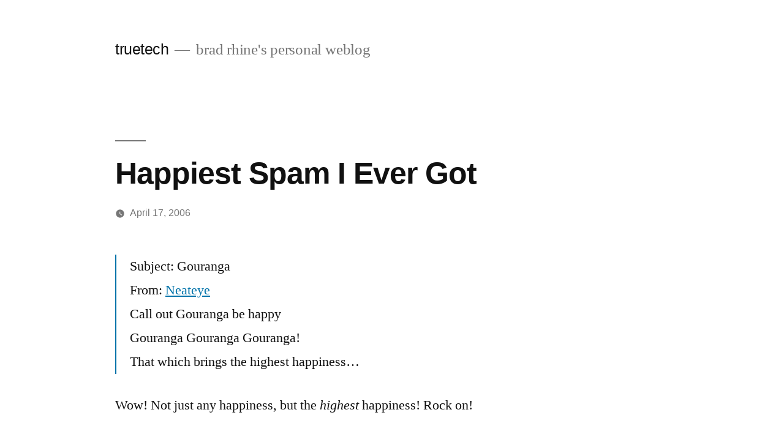

--- FILE ---
content_type: text/html; charset=UTF-8
request_url: http://truetech.org/2006/04/happiest-spam-i-ever-got/
body_size: 9120
content:
<!doctype html>
<html lang="en-US">
<head>
	<meta charset="UTF-8" />
	<meta name="viewport" content="width=device-width, initial-scale=1" />
	<link rel="profile" href="https://gmpg.org/xfn/11" />
	<title>Happiest Spam I Ever Got &#8211; truetech</title>
<meta name='robots' content='max-image-preview:large' />
<link rel='dns-prefetch' href='//secure.gravatar.com' />
<link rel='dns-prefetch' href='//s.w.org' />
<link rel='dns-prefetch' href='//v0.wordpress.com' />
<link rel="alternate" type="application/rss+xml" title="truetech &raquo; Feed" href="http://truetech.org/feed/" />
<link rel="alternate" type="application/rss+xml" title="truetech &raquo; Comments Feed" href="http://truetech.org/comments/feed/" />
<link rel="alternate" type="application/rss+xml" title="truetech &raquo; Happiest Spam I Ever Got Comments Feed" href="http://truetech.org/2006/04/happiest-spam-i-ever-got/feed/" />
		<script>
			window._wpemojiSettings = {"baseUrl":"https:\/\/s.w.org\/images\/core\/emoji\/13.0.1\/72x72\/","ext":".png","svgUrl":"https:\/\/s.w.org\/images\/core\/emoji\/13.0.1\/svg\/","svgExt":".svg","source":{"concatemoji":"http:\/\/truetech.org\/wp-includes\/js\/wp-emoji-release.min.js?ver=5.7.14"}};
			!function(e,a,t){var n,r,o,i=a.createElement("canvas"),p=i.getContext&&i.getContext("2d");function s(e,t){var a=String.fromCharCode;p.clearRect(0,0,i.width,i.height),p.fillText(a.apply(this,e),0,0);e=i.toDataURL();return p.clearRect(0,0,i.width,i.height),p.fillText(a.apply(this,t),0,0),e===i.toDataURL()}function c(e){var t=a.createElement("script");t.src=e,t.defer=t.type="text/javascript",a.getElementsByTagName("head")[0].appendChild(t)}for(o=Array("flag","emoji"),t.supports={everything:!0,everythingExceptFlag:!0},r=0;r<o.length;r++)t.supports[o[r]]=function(e){if(!p||!p.fillText)return!1;switch(p.textBaseline="top",p.font="600 32px Arial",e){case"flag":return s([127987,65039,8205,9895,65039],[127987,65039,8203,9895,65039])?!1:!s([55356,56826,55356,56819],[55356,56826,8203,55356,56819])&&!s([55356,57332,56128,56423,56128,56418,56128,56421,56128,56430,56128,56423,56128,56447],[55356,57332,8203,56128,56423,8203,56128,56418,8203,56128,56421,8203,56128,56430,8203,56128,56423,8203,56128,56447]);case"emoji":return!s([55357,56424,8205,55356,57212],[55357,56424,8203,55356,57212])}return!1}(o[r]),t.supports.everything=t.supports.everything&&t.supports[o[r]],"flag"!==o[r]&&(t.supports.everythingExceptFlag=t.supports.everythingExceptFlag&&t.supports[o[r]]);t.supports.everythingExceptFlag=t.supports.everythingExceptFlag&&!t.supports.flag,t.DOMReady=!1,t.readyCallback=function(){t.DOMReady=!0},t.supports.everything||(n=function(){t.readyCallback()},a.addEventListener?(a.addEventListener("DOMContentLoaded",n,!1),e.addEventListener("load",n,!1)):(e.attachEvent("onload",n),a.attachEvent("onreadystatechange",function(){"complete"===a.readyState&&t.readyCallback()})),(n=t.source||{}).concatemoji?c(n.concatemoji):n.wpemoji&&n.twemoji&&(c(n.twemoji),c(n.wpemoji)))}(window,document,window._wpemojiSettings);
		</script>
		<style>
img.wp-smiley,
img.emoji {
	display: inline !important;
	border: none !important;
	box-shadow: none !important;
	height: 1em !important;
	width: 1em !important;
	margin: 0 .07em !important;
	vertical-align: -0.1em !important;
	background: none !important;
	padding: 0 !important;
}
</style>
	<link rel='stylesheet' id='twentynineteen-jetpack-css'  href='http://truetech.org/wp-content/plugins/jetpack/modules/theme-tools/compat/twentynineteen.css?ver=9.9.3' media='all' />
<link rel='stylesheet' id='wp-block-library-css'  href='http://truetech.org/wp-includes/css/dist/block-library/style.min.css?ver=5.7.14' media='all' />
<style id='wp-block-library-inline-css'>
.has-text-align-justify{text-align:justify;}
</style>
<link rel='stylesheet' id='wp-block-library-theme-css'  href='http://truetech.org/wp-includes/css/dist/block-library/theme.min.css?ver=5.7.14' media='all' />
<link rel='stylesheet' id='mediaelement-css'  href='http://truetech.org/wp-includes/js/mediaelement/mediaelementplayer-legacy.min.css?ver=4.2.16' media='all' />
<link rel='stylesheet' id='wp-mediaelement-css'  href='http://truetech.org/wp-includes/js/mediaelement/wp-mediaelement.min.css?ver=5.7.14' media='all' />
<link rel='stylesheet' id='twentynineteen-style-css'  href='http://truetech.org/wp-content/themes/twentynineteen/style.css?ver=2.0' media='all' />
<style id='twentynineteen-style-inline-css'>
.cat-links, .tags-links, .byline, .comments-link { clip: rect(1px, 1px, 1px, 1px); height: 1px; position: absolute; overflow: hidden; width: 1px; }
</style>
<link rel='stylesheet' id='twentynineteen-print-style-css'  href='http://truetech.org/wp-content/themes/twentynineteen/print.css?ver=2.0' media='print' />
<link rel='stylesheet' id='social-logos-css'  href='http://truetech.org/wp-content/plugins/jetpack/_inc/social-logos/social-logos.min.css?ver=9.9.3' media='all' />
<link rel='stylesheet' id='jetpack_css-css'  href='http://truetech.org/wp-content/plugins/jetpack/css/jetpack.css?ver=9.9.3' media='all' />
<link rel="https://api.w.org/" href="http://truetech.org/wp-json/" /><link rel="alternate" type="application/json" href="http://truetech.org/wp-json/wp/v2/posts/1616" /><link rel="EditURI" type="application/rsd+xml" title="RSD" href="http://truetech.org/xmlrpc.php?rsd" />
<link rel="wlwmanifest" type="application/wlwmanifest+xml" href="http://truetech.org/wp-includes/wlwmanifest.xml" /> 
<meta name="generator" content="WordPress 5.7.14" />
<link rel="canonical" href="http://truetech.org/2006/04/happiest-spam-i-ever-got/" />
<link rel='shortlink' href='https://wp.me/pwbyf-q4' />
<link rel="alternate" type="application/json+oembed" href="http://truetech.org/wp-json/oembed/1.0/embed?url=http%3A%2F%2Ftruetech.org%2F2006%2F04%2Fhappiest-spam-i-ever-got%2F" />
<link rel="alternate" type="text/xml+oembed" href="http://truetech.org/wp-json/oembed/1.0/embed?url=http%3A%2F%2Ftruetech.org%2F2006%2F04%2Fhappiest-spam-i-ever-got%2F&#038;format=xml" />
<link rel="pingback" href="http://truetech.org/xmlrpc.php">
<!-- Jetpack Open Graph Tags -->
<meta property="og:type" content="article" />
<meta property="og:title" content="Happiest Spam I Ever Got" />
<meta property="og:url" content="http://truetech.org/2006/04/happiest-spam-i-ever-got/" />
<meta property="og:description" content="Subject: Gouranga From: Neateye Call out Gouranga be happy Gouranga Gouranga Gouranga! That which brings the highest happiness&#8230;Wow! Not just any happiness, but the highest happiness! Rock on!…" />
<meta property="article:published_time" content="2006-04-18T00:00:00+00:00" />
<meta property="article:modified_time" content="2006-04-18T00:00:00+00:00" />
<meta property="og:site_name" content="truetech" />
<meta property="og:image" content="https://s0.wp.com/i/blank.jpg" />
<meta property="og:locale" content="en_US" />
<meta name="twitter:text:title" content="Happiest Spam I Ever Got" />
<meta name="twitter:card" content="summary" />

<!-- End Jetpack Open Graph Tags -->
</head>

<body class="post-template-default single single-post postid-1616 single-format-standard wp-embed-responsive singular image-filters-enabled categories-hidden tags-hidden author-hidden comment-hidden">
<div id="page" class="site">
	<a class="skip-link screen-reader-text" href="#content">Skip to content</a>

		<header id="masthead" class="site-header">

			<div class="site-branding-container">
				<div class="site-branding">

								<p class="site-title"><a href="http://truetech.org/" rel="home">truetech</a></p>
			
				<p class="site-description">
				brad rhine&#039;s personal weblog			</p>
			</div><!-- .site-branding -->
			</div><!-- .site-branding-container -->

					</header><!-- #masthead -->

	<div id="content" class="site-content">

	<div id="primary" class="content-area">
		<main id="main" class="site-main">

			
<article id="post-1616" class="post-1616 post type-post status-publish format-standard hentry category-uncategorized entry">
		<header class="entry-header">
		
<h1 class="entry-title">Happiest Spam I Ever Got</h1>
<div class="entry-meta">
	<span class="byline"><svg class="svg-icon" width="16" height="16" aria-hidden="true" role="img" focusable="false" viewBox="0 0 24 24" version="1.1" xmlns="http://www.w3.org/2000/svg" xmlns:xlink="http://www.w3.org/1999/xlink"><path d="M12 12c2.21 0 4-1.79 4-4s-1.79-4-4-4-4 1.79-4 4 1.79 4 4 4zm0 2c-2.67 0-8 1.34-8 4v2h16v-2c0-2.66-5.33-4-8-4z"></path><path d="M0 0h24v24H0z" fill="none"></path></svg><span class="screen-reader-text">Posted by</span><span class="author vcard"><a class="url fn n" href="http://truetech.org/author/brad/">brad</a></span></span>	<span class="posted-on"><svg class="svg-icon" width="16" height="16" aria-hidden="true" role="img" focusable="false" xmlns="http://www.w3.org/2000/svg" viewBox="0 0 24 24"><defs><path id="a" d="M0 0h24v24H0V0z"></path></defs><clipPath id="b"><use xlink:href="#a" overflow="visible"></use></clipPath><path clip-path="url(#b)" d="M12 2C6.5 2 2 6.5 2 12s4.5 10 10 10 10-4.5 10-10S17.5 2 12 2zm4.2 14.2L11 13V7h1.5v5.2l4.5 2.7-.8 1.3z"></path></svg><a href="http://truetech.org/2006/04/happiest-spam-i-ever-got/" rel="bookmark"><time class="entry-date published updated" datetime="2006-04-17T17:00:00-05:00">April 17, 2006</time></a></span>	<span class="comment-count">
				<span class="comments-link"><svg class="svg-icon" width="16" height="16" aria-hidden="true" role="img" focusable="false" viewBox="0 0 24 24" version="1.1" xmlns="http://www.w3.org/2000/svg" xmlns:xlink="http://www.w3.org/1999/xlink"><path d="M21.99 4c0-1.1-.89-2-1.99-2H4c-1.1 0-2 .9-2 2v12c0 1.1.9 2 2 2h14l4 4-.01-18z"></path><path d="M0 0h24v24H0z" fill="none"></path></svg><a href="http://truetech.org/2006/04/happiest-spam-i-ever-got/#respond">Leave a comment<span class="screen-reader-text"> on Happiest Spam I Ever Got</span></a></span>	</span>
	</div><!-- .entry-meta -->
	</header>
	
	<div class="entry-content">
		<blockquote><p>Subject: Gouranga<br />
From: <a href="mailto:nitaigouranga@aol.com">Neateye <nitaigouranga@aol.com></a><br />
Call out Gouranga be happy<br />
Gouranga Gouranga Gouranga!<br />
That which brings the highest happiness&#8230;</p></blockquote>
<p>Wow! Not just any happiness, but the <i>highest</i> happiness! Rock on!</p>
<p>Initially, I figured Gouranga was a made-up word. I suppose this shows a certain level of cultural ignorance on my part, but I get a lot of weird spam that borders on <a href="http://www.katcaverly.com/mona/pages/bongobango.html" target="_blank">beatnik poetry</a> written in <a href="http://www.esperanto.ca/kurso/home.htm" target="_blank">Esperanto</a>. If you want to know what it means, WikiPedia can <a href="http://en.wikipedia.org/wiki/Gouranga" target="_blank">hook you up</a>: <i>Gouranga, or Gauranga, is said to originate in the Hare Krishna religious movement, whose founding father, Shri Krishna Caitanya Mahaprabhu, was also called Gaura, or Gauranga. In popular culture it is accepted generally as a word meaning simply &#8216;be happy&#8217;, although the literal Sanskrit translation is &#8216;light/golden-limbed&#8217;.</i> Ummmm&#8230; okay.</p>
<p>This was weird enough for me to do a little bit of <a href="http://google.com" target="_blank">Googling</a>. Turns out, I&#8217;m not that special: other people have <a href="http://www.joewein.de/sw/spam-neateye-gouranga.htm" target="_blank">gotten this same message</a>. I guess that shouldn&#8217;t bother me. I mean, really, once I have the highest happiness, I&#8217;m sure I&#8217;ll want to share it with everyone possible.</p>
<p>I guess.</p>
<div class="sharedaddy sd-sharing-enabled"><div class="robots-nocontent sd-block sd-social sd-social-icon-text sd-sharing"><h3 class="sd-title">Share this:</h3><div class="sd-content"><ul><li class="share-print"><a rel="nofollow noopener noreferrer" data-shared="" class="share-print sd-button share-icon" href="http://truetech.org/2006/04/happiest-spam-i-ever-got/#print" target="_blank" title="Click to print"><span>Print</span></a></li><li class="share-email"><a rel="nofollow noopener noreferrer" data-shared="" class="share-email sd-button share-icon" href="http://truetech.org/2006/04/happiest-spam-i-ever-got/?share=email" target="_blank" title="Click to email this to a friend"><span>Email</span></a></li><li class="share-facebook"><a rel="nofollow noopener noreferrer" data-shared="sharing-facebook-1616" class="share-facebook sd-button share-icon" href="http://truetech.org/2006/04/happiest-spam-i-ever-got/?share=facebook" target="_blank" title="Click to share on Facebook"><span>Facebook</span></a></li><li class="share-twitter"><a rel="nofollow noopener noreferrer" data-shared="sharing-twitter-1616" class="share-twitter sd-button share-icon" href="http://truetech.org/2006/04/happiest-spam-i-ever-got/?share=twitter" target="_blank" title="Click to share on Twitter"><span>Twitter</span></a></li><li class="share-end"></li></ul></div></div></div>	</div><!-- .entry-content -->

	<footer class="entry-footer">
		<span class="byline"><svg class="svg-icon" width="16" height="16" aria-hidden="true" role="img" focusable="false" viewBox="0 0 24 24" version="1.1" xmlns="http://www.w3.org/2000/svg" xmlns:xlink="http://www.w3.org/1999/xlink"><path d="M12 12c2.21 0 4-1.79 4-4s-1.79-4-4-4-4 1.79-4 4 1.79 4 4 4zm0 2c-2.67 0-8 1.34-8 4v2h16v-2c0-2.66-5.33-4-8-4z"></path><path d="M0 0h24v24H0z" fill="none"></path></svg><span class="screen-reader-text">Posted by</span><span class="author vcard"><a class="url fn n" href="http://truetech.org/author/brad/">brad</a></span></span><span class="posted-on"><svg class="svg-icon" width="16" height="16" aria-hidden="true" role="img" focusable="false" xmlns="http://www.w3.org/2000/svg" viewBox="0 0 24 24"><defs><path id="a" d="M0 0h24v24H0V0z"></path></defs><clipPath id="b"><use xlink:href="#a" overflow="visible"></use></clipPath><path clip-path="url(#b)" d="M12 2C6.5 2 2 6.5 2 12s4.5 10 10 10 10-4.5 10-10S17.5 2 12 2zm4.2 14.2L11 13V7h1.5v5.2l4.5 2.7-.8 1.3z"></path></svg><a href="http://truetech.org/2006/04/happiest-spam-i-ever-got/" rel="bookmark"><time class="entry-date published updated" datetime="2006-04-17T17:00:00-05:00">April 17, 2006</time></a></span><span class="cat-links"><svg class="svg-icon" width="16" height="16" aria-hidden="true" role="img" focusable="false" xmlns="http://www.w3.org/2000/svg" viewBox="0 0 24 24"><path d="M10 4H4c-1.1 0-1.99.9-1.99 2L2 18c0 1.1.9 2 2 2h16c1.1 0 2-.9 2-2V8c0-1.1-.9-2-2-2h-8l-2-2z"></path><path d="M0 0h24v24H0z" fill="none"></path></svg><span class="screen-reader-text">Posted in</span><a href="http://truetech.org/category/uncategorized/" rel="category tag">uncategorized</a></span>	</footer><!-- .entry-footer -->

				
</article><!-- #post-1616 -->

	<nav class="navigation post-navigation" role="navigation" aria-label="Posts">
		<h2 class="screen-reader-text">Post navigation</h2>
		<div class="nav-links"><div class="nav-previous"><a href="http://truetech.org/2006/04/doctor-lando/" rel="prev"><span class="meta-nav" aria-hidden="true">Previous Post</span> <span class="screen-reader-text">Previous post:</span> <br/><span class="post-title">Doctor Lando</span></a></div><div class="nav-next"><a href="http://truetech.org/2006/04/either-you-get-it/" rel="next"><span class="meta-nav" aria-hidden="true">Next Post</span> <span class="screen-reader-text">Next post:</span> <br/><span class="post-title">Either You Get It&#8230;</span></a></div></div>
	</nav>
<div id="comments" class="comments-area">
	<div class="comments-title-wrap no-responses">
		<h2 class="comments-title">
		Leave a comment		</h2><!-- .comments-title -->
			</div><!-- .comments-title-flex -->
		<div id="respond" class="comment-respond">
		<h3 id="reply-title" class="comment-reply-title"> <small><a rel="nofollow" id="cancel-comment-reply-link" href="/2006/04/happiest-spam-i-ever-got/#respond" style="display:none;">Cancel reply</a></small></h3><form action="http://truetech.org/wp-comments-post.php" method="post" id="commentform" class="comment-form" novalidate><p class="comment-notes"><span id="email-notes">Your email address will not be published.</span> Required fields are marked <span class="required">*</span></p><p class="comment-form-comment"><label for="comment">Comment</label> <textarea id="comment" name="comment" cols="45" rows="5" maxlength="65525" required="required"></textarea></p><p class="comment-form-author"><label for="author">Name <span class="required">*</span></label> <input id="author" name="author" type="text" value="" size="30" maxlength="245" required='required' /></p>
<p class="comment-form-email"><label for="email">Email <span class="required">*</span></label> <input id="email" name="email" type="email" value="" size="30" maxlength="100" aria-describedby="email-notes" required='required' /></p>
<p class="comment-form-url"><label for="url">Website</label> <input id="url" name="url" type="url" value="" size="30" maxlength="200" /></p>
<p class="comment-subscription-form"><input type="checkbox" name="subscribe_comments" id="subscribe_comments" value="subscribe" style="width: auto; -moz-appearance: checkbox; -webkit-appearance: checkbox;" /> <label class="subscribe-label" id="subscribe-label" for="subscribe_comments">Notify me of follow-up comments by email.</label></p><p class="comment-subscription-form"><input type="checkbox" name="subscribe_blog" id="subscribe_blog" value="subscribe" style="width: auto; -moz-appearance: checkbox; -webkit-appearance: checkbox;" /> <label class="subscribe-label" id="subscribe-blog-label" for="subscribe_blog">Notify me of new posts by email.</label></p><p class="form-submit"><input name="submit" type="submit" id="submit" class="submit" value="Post Comment" /> <input type='hidden' name='comment_post_ID' value='1616' id='comment_post_ID' />
<input type='hidden' name='comment_parent' id='comment_parent' value='0' />
</p><p style="display: none;"><input type="hidden" id="akismet_comment_nonce" name="akismet_comment_nonce" value="345eeda8ad" /></p><input type="hidden" id="ak_js" name="ak_js" value="217"/><textarea name="ak_hp_textarea" cols="45" rows="8" maxlength="100" style="display: none !important;"></textarea></form>	</div><!-- #respond -->
	</div><!-- #comments -->

		</main><!-- #main -->
	</div><!-- #primary -->


	</div><!-- #content -->

	<footer id="colophon" class="site-footer">
		
	<aside class="widget-area" role="complementary" aria-label="Footer">
							<div class="widget-column footer-widget-1">
					<section id="search-3" class="widget widget_search"><h2 class="widget-title">Search</h2><form role="search" method="get" class="search-form" action="http://truetech.org/">
				<label>
					<span class="screen-reader-text">Search for:</span>
					<input type="search" class="search-field" placeholder="Search &hellip;" value="" name="s" />
				</label>
				<input type="submit" class="search-submit" value="Search" />
			</form></section><section id="archives-3" class="widget widget_archive"><h2 class="widget-title">archives</h2>		<label class="screen-reader-text" for="archives-dropdown-3">archives</label>
		<select id="archives-dropdown-3" name="archive-dropdown">
			
			<option value="">Select Month</option>
				<option value='http://truetech.org/2024/11/'> November 2024 &nbsp;(2)</option>
	<option value='http://truetech.org/2024/10/'> October 2024 &nbsp;(3)</option>
	<option value='http://truetech.org/2024/09/'> September 2024 &nbsp;(3)</option>
	<option value='http://truetech.org/2024/08/'> August 2024 &nbsp;(2)</option>
	<option value='http://truetech.org/2024/07/'> July 2024 &nbsp;(1)</option>
	<option value='http://truetech.org/2024/06/'> June 2024 &nbsp;(5)</option>
	<option value='http://truetech.org/2024/05/'> May 2024 &nbsp;(3)</option>
	<option value='http://truetech.org/2024/04/'> April 2024 &nbsp;(3)</option>
	<option value='http://truetech.org/2024/03/'> March 2024 &nbsp;(1)</option>
	<option value='http://truetech.org/2024/02/'> February 2024 &nbsp;(1)</option>
	<option value='http://truetech.org/2024/01/'> January 2024 &nbsp;(3)</option>
	<option value='http://truetech.org/2023/12/'> December 2023 &nbsp;(1)</option>
	<option value='http://truetech.org/2023/11/'> November 2023 &nbsp;(1)</option>
	<option value='http://truetech.org/2023/10/'> October 2023 &nbsp;(1)</option>
	<option value='http://truetech.org/2023/08/'> August 2023 &nbsp;(4)</option>
	<option value='http://truetech.org/2023/07/'> July 2023 &nbsp;(2)</option>
	<option value='http://truetech.org/2023/06/'> June 2023 &nbsp;(5)</option>
	<option value='http://truetech.org/2023/05/'> May 2023 &nbsp;(3)</option>
	<option value='http://truetech.org/2023/04/'> April 2023 &nbsp;(3)</option>
	<option value='http://truetech.org/2023/03/'> March 2023 &nbsp;(1)</option>
	<option value='http://truetech.org/2023/02/'> February 2023 &nbsp;(3)</option>
	<option value='http://truetech.org/2023/01/'> January 2023 &nbsp;(1)</option>
	<option value='http://truetech.org/2022/12/'> December 2022 &nbsp;(8)</option>
	<option value='http://truetech.org/2022/09/'> September 2022 &nbsp;(2)</option>
	<option value='http://truetech.org/2022/08/'> August 2022 &nbsp;(1)</option>
	<option value='http://truetech.org/2022/05/'> May 2022 &nbsp;(1)</option>
	<option value='http://truetech.org/2022/04/'> April 2022 &nbsp;(1)</option>
	<option value='http://truetech.org/2021/12/'> December 2021 &nbsp;(1)</option>
	<option value='http://truetech.org/2021/10/'> October 2021 &nbsp;(2)</option>
	<option value='http://truetech.org/2021/07/'> July 2021 &nbsp;(2)</option>
	<option value='http://truetech.org/2021/06/'> June 2021 &nbsp;(1)</option>
	<option value='http://truetech.org/2021/05/'> May 2021 &nbsp;(2)</option>
	<option value='http://truetech.org/2021/01/'> January 2021 &nbsp;(1)</option>
	<option value='http://truetech.org/2020/12/'> December 2020 &nbsp;(1)</option>
	<option value='http://truetech.org/2020/11/'> November 2020 &nbsp;(3)</option>
	<option value='http://truetech.org/2020/10/'> October 2020 &nbsp;(3)</option>
	<option value='http://truetech.org/2020/08/'> August 2020 &nbsp;(1)</option>
	<option value='http://truetech.org/2020/07/'> July 2020 &nbsp;(3)</option>
	<option value='http://truetech.org/2020/06/'> June 2020 &nbsp;(2)</option>
	<option value='http://truetech.org/2020/05/'> May 2020 &nbsp;(2)</option>
	<option value='http://truetech.org/2020/04/'> April 2020 &nbsp;(4)</option>
	<option value='http://truetech.org/2020/03/'> March 2020 &nbsp;(3)</option>
	<option value='http://truetech.org/2020/02/'> February 2020 &nbsp;(1)</option>
	<option value='http://truetech.org/2020/01/'> January 2020 &nbsp;(2)</option>
	<option value='http://truetech.org/2019/12/'> December 2019 &nbsp;(6)</option>
	<option value='http://truetech.org/2019/11/'> November 2019 &nbsp;(2)</option>
	<option value='http://truetech.org/2019/10/'> October 2019 &nbsp;(1)</option>
	<option value='http://truetech.org/2019/08/'> August 2019 &nbsp;(1)</option>
	<option value='http://truetech.org/2019/07/'> July 2019 &nbsp;(7)</option>
	<option value='http://truetech.org/2019/06/'> June 2019 &nbsp;(14)</option>
	<option value='http://truetech.org/2019/05/'> May 2019 &nbsp;(7)</option>
	<option value='http://truetech.org/2019/04/'> April 2019 &nbsp;(6)</option>
	<option value='http://truetech.org/2019/03/'> March 2019 &nbsp;(5)</option>
	<option value='http://truetech.org/2019/02/'> February 2019 &nbsp;(5)</option>
	<option value='http://truetech.org/2019/01/'> January 2019 &nbsp;(4)</option>
	<option value='http://truetech.org/2018/12/'> December 2018 &nbsp;(6)</option>
	<option value='http://truetech.org/2018/11/'> November 2018 &nbsp;(3)</option>
	<option value='http://truetech.org/2018/10/'> October 2018 &nbsp;(5)</option>
	<option value='http://truetech.org/2018/09/'> September 2018 &nbsp;(6)</option>
	<option value='http://truetech.org/2018/06/'> June 2018 &nbsp;(2)</option>
	<option value='http://truetech.org/2018/05/'> May 2018 &nbsp;(4)</option>
	<option value='http://truetech.org/2018/04/'> April 2018 &nbsp;(2)</option>
	<option value='http://truetech.org/2018/03/'> March 2018 &nbsp;(1)</option>
	<option value='http://truetech.org/2018/02/'> February 2018 &nbsp;(1)</option>
	<option value='http://truetech.org/2017/12/'> December 2017 &nbsp;(3)</option>
	<option value='http://truetech.org/2017/11/'> November 2017 &nbsp;(2)</option>
	<option value='http://truetech.org/2017/10/'> October 2017 &nbsp;(4)</option>
	<option value='http://truetech.org/2017/09/'> September 2017 &nbsp;(2)</option>
	<option value='http://truetech.org/2017/08/'> August 2017 &nbsp;(1)</option>
	<option value='http://truetech.org/2017/07/'> July 2017 &nbsp;(11)</option>
	<option value='http://truetech.org/2017/06/'> June 2017 &nbsp;(5)</option>
	<option value='http://truetech.org/2017/05/'> May 2017 &nbsp;(3)</option>
	<option value='http://truetech.org/2017/04/'> April 2017 &nbsp;(3)</option>
	<option value='http://truetech.org/2017/03/'> March 2017 &nbsp;(5)</option>
	<option value='http://truetech.org/2017/02/'> February 2017 &nbsp;(3)</option>
	<option value='http://truetech.org/2016/12/'> December 2016 &nbsp;(1)</option>
	<option value='http://truetech.org/2016/11/'> November 2016 &nbsp;(1)</option>
	<option value='http://truetech.org/2016/09/'> September 2016 &nbsp;(1)</option>
	<option value='http://truetech.org/2016/08/'> August 2016 &nbsp;(7)</option>
	<option value='http://truetech.org/2016/07/'> July 2016 &nbsp;(7)</option>
	<option value='http://truetech.org/2016/06/'> June 2016 &nbsp;(4)</option>
	<option value='http://truetech.org/2016/05/'> May 2016 &nbsp;(6)</option>
	<option value='http://truetech.org/2016/04/'> April 2016 &nbsp;(1)</option>
	<option value='http://truetech.org/2016/03/'> March 2016 &nbsp;(4)</option>
	<option value='http://truetech.org/2016/02/'> February 2016 &nbsp;(4)</option>
	<option value='http://truetech.org/2016/01/'> January 2016 &nbsp;(6)</option>
	<option value='http://truetech.org/2015/12/'> December 2015 &nbsp;(2)</option>
	<option value='http://truetech.org/2015/11/'> November 2015 &nbsp;(3)</option>
	<option value='http://truetech.org/2015/10/'> October 2015 &nbsp;(3)</option>
	<option value='http://truetech.org/2015/09/'> September 2015 &nbsp;(13)</option>
	<option value='http://truetech.org/2015/08/'> August 2015 &nbsp;(9)</option>
	<option value='http://truetech.org/2015/07/'> July 2015 &nbsp;(5)</option>
	<option value='http://truetech.org/2015/06/'> June 2015 &nbsp;(2)</option>
	<option value='http://truetech.org/2015/05/'> May 2015 &nbsp;(3)</option>
	<option value='http://truetech.org/2015/04/'> April 2015 &nbsp;(1)</option>
	<option value='http://truetech.org/2015/03/'> March 2015 &nbsp;(3)</option>
	<option value='http://truetech.org/2015/02/'> February 2015 &nbsp;(1)</option>
	<option value='http://truetech.org/2014/11/'> November 2014 &nbsp;(1)</option>
	<option value='http://truetech.org/2014/10/'> October 2014 &nbsp;(2)</option>
	<option value='http://truetech.org/2014/09/'> September 2014 &nbsp;(1)</option>
	<option value='http://truetech.org/2014/08/'> August 2014 &nbsp;(1)</option>
	<option value='http://truetech.org/2014/03/'> March 2014 &nbsp;(2)</option>
	<option value='http://truetech.org/2014/01/'> January 2014 &nbsp;(2)</option>
	<option value='http://truetech.org/2013/12/'> December 2013 &nbsp;(1)</option>
	<option value='http://truetech.org/2013/10/'> October 2013 &nbsp;(3)</option>
	<option value='http://truetech.org/2013/09/'> September 2013 &nbsp;(5)</option>
	<option value='http://truetech.org/2013/08/'> August 2013 &nbsp;(15)</option>
	<option value='http://truetech.org/2013/07/'> July 2013 &nbsp;(7)</option>
	<option value='http://truetech.org/2013/06/'> June 2013 &nbsp;(22)</option>
	<option value='http://truetech.org/2013/05/'> May 2013 &nbsp;(14)</option>
	<option value='http://truetech.org/2013/04/'> April 2013 &nbsp;(14)</option>
	<option value='http://truetech.org/2013/03/'> March 2013 &nbsp;(5)</option>
	<option value='http://truetech.org/2013/02/'> February 2013 &nbsp;(19)</option>
	<option value='http://truetech.org/2013/01/'> January 2013 &nbsp;(24)</option>
	<option value='http://truetech.org/2012/12/'> December 2012 &nbsp;(23)</option>
	<option value='http://truetech.org/2012/11/'> November 2012 &nbsp;(52)</option>
	<option value='http://truetech.org/2012/10/'> October 2012 &nbsp;(24)</option>
	<option value='http://truetech.org/2012/09/'> September 2012 &nbsp;(30)</option>
	<option value='http://truetech.org/2012/08/'> August 2012 &nbsp;(40)</option>
	<option value='http://truetech.org/2012/07/'> July 2012 &nbsp;(37)</option>
	<option value='http://truetech.org/2012/06/'> June 2012 &nbsp;(41)</option>
	<option value='http://truetech.org/2012/05/'> May 2012 &nbsp;(31)</option>
	<option value='http://truetech.org/2012/04/'> April 2012 &nbsp;(39)</option>
	<option value='http://truetech.org/2012/03/'> March 2012 &nbsp;(10)</option>
	<option value='http://truetech.org/2012/02/'> February 2012 &nbsp;(5)</option>
	<option value='http://truetech.org/2012/01/'> January 2012 &nbsp;(12)</option>
	<option value='http://truetech.org/2011/12/'> December 2011 &nbsp;(19)</option>
	<option value='http://truetech.org/2011/11/'> November 2011 &nbsp;(17)</option>
	<option value='http://truetech.org/2011/10/'> October 2011 &nbsp;(13)</option>
	<option value='http://truetech.org/2011/09/'> September 2011 &nbsp;(14)</option>
	<option value='http://truetech.org/2011/08/'> August 2011 &nbsp;(5)</option>
	<option value='http://truetech.org/2011/07/'> July 2011 &nbsp;(4)</option>
	<option value='http://truetech.org/2011/06/'> June 2011 &nbsp;(4)</option>
	<option value='http://truetech.org/2011/05/'> May 2011 &nbsp;(5)</option>
	<option value='http://truetech.org/2011/04/'> April 2011 &nbsp;(4)</option>
	<option value='http://truetech.org/2011/03/'> March 2011 &nbsp;(5)</option>
	<option value='http://truetech.org/2011/01/'> January 2011 &nbsp;(9)</option>
	<option value='http://truetech.org/2010/12/'> December 2010 &nbsp;(7)</option>
	<option value='http://truetech.org/2010/11/'> November 2010 &nbsp;(5)</option>
	<option value='http://truetech.org/2010/10/'> October 2010 &nbsp;(10)</option>
	<option value='http://truetech.org/2010/09/'> September 2010 &nbsp;(5)</option>
	<option value='http://truetech.org/2010/08/'> August 2010 &nbsp;(6)</option>
	<option value='http://truetech.org/2010/07/'> July 2010 &nbsp;(6)</option>
	<option value='http://truetech.org/2010/06/'> June 2010 &nbsp;(5)</option>
	<option value='http://truetech.org/2010/05/'> May 2010 &nbsp;(9)</option>
	<option value='http://truetech.org/2010/04/'> April 2010 &nbsp;(4)</option>
	<option value='http://truetech.org/2010/03/'> March 2010 &nbsp;(7)</option>
	<option value='http://truetech.org/2010/02/'> February 2010 &nbsp;(5)</option>
	<option value='http://truetech.org/2010/01/'> January 2010 &nbsp;(2)</option>
	<option value='http://truetech.org/2009/12/'> December 2009 &nbsp;(1)</option>
	<option value='http://truetech.org/2009/11/'> November 2009 &nbsp;(2)</option>
	<option value='http://truetech.org/2009/09/'> September 2009 &nbsp;(1)</option>
	<option value='http://truetech.org/2009/08/'> August 2009 &nbsp;(2)</option>
	<option value='http://truetech.org/2009/07/'> July 2009 &nbsp;(1)</option>
	<option value='http://truetech.org/2009/06/'> June 2009 &nbsp;(4)</option>
	<option value='http://truetech.org/2009/05/'> May 2009 &nbsp;(8)</option>
	<option value='http://truetech.org/2009/04/'> April 2009 &nbsp;(1)</option>
	<option value='http://truetech.org/2009/03/'> March 2009 &nbsp;(3)</option>
	<option value='http://truetech.org/2009/02/'> February 2009 &nbsp;(1)</option>
	<option value='http://truetech.org/2009/01/'> January 2009 &nbsp;(3)</option>
	<option value='http://truetech.org/2008/12/'> December 2008 &nbsp;(6)</option>
	<option value='http://truetech.org/2008/11/'> November 2008 &nbsp;(5)</option>
	<option value='http://truetech.org/2008/10/'> October 2008 &nbsp;(2)</option>
	<option value='http://truetech.org/2008/09/'> September 2008 &nbsp;(14)</option>
	<option value='http://truetech.org/2008/08/'> August 2008 &nbsp;(1)</option>
	<option value='http://truetech.org/2008/05/'> May 2008 &nbsp;(5)</option>
	<option value='http://truetech.org/2008/04/'> April 2008 &nbsp;(6)</option>
	<option value='http://truetech.org/2008/03/'> March 2008 &nbsp;(15)</option>
	<option value='http://truetech.org/2008/02/'> February 2008 &nbsp;(10)</option>
	<option value='http://truetech.org/2008/01/'> January 2008 &nbsp;(3)</option>
	<option value='http://truetech.org/2007/12/'> December 2007 &nbsp;(5)</option>
	<option value='http://truetech.org/2007/11/'> November 2007 &nbsp;(1)</option>
	<option value='http://truetech.org/2007/10/'> October 2007 &nbsp;(17)</option>
	<option value='http://truetech.org/2007/09/'> September 2007 &nbsp;(11)</option>
	<option value='http://truetech.org/2007/08/'> August 2007 &nbsp;(4)</option>
	<option value='http://truetech.org/2007/07/'> July 2007 &nbsp;(5)</option>
	<option value='http://truetech.org/2007/06/'> June 2007 &nbsp;(7)</option>
	<option value='http://truetech.org/2007/05/'> May 2007 &nbsp;(9)</option>
	<option value='http://truetech.org/2007/04/'> April 2007 &nbsp;(6)</option>
	<option value='http://truetech.org/2007/03/'> March 2007 &nbsp;(7)</option>
	<option value='http://truetech.org/2007/02/'> February 2007 &nbsp;(4)</option>
	<option value='http://truetech.org/2007/01/'> January 2007 &nbsp;(5)</option>
	<option value='http://truetech.org/2006/12/'> December 2006 &nbsp;(8)</option>
	<option value='http://truetech.org/2006/11/'> November 2006 &nbsp;(6)</option>
	<option value='http://truetech.org/2006/10/'> October 2006 &nbsp;(2)</option>
	<option value='http://truetech.org/2006/09/'> September 2006 &nbsp;(4)</option>
	<option value='http://truetech.org/2006/08/'> August 2006 &nbsp;(4)</option>
	<option value='http://truetech.org/2006/07/'> July 2006 &nbsp;(5)</option>
	<option value='http://truetech.org/2006/06/'> June 2006 &nbsp;(9)</option>
	<option value='http://truetech.org/2006/05/'> May 2006 &nbsp;(3)</option>
	<option value='http://truetech.org/2006/04/'> April 2006 &nbsp;(7)</option>
	<option value='http://truetech.org/2006/03/'> March 2006 &nbsp;(1)</option>
	<option value='http://truetech.org/2006/02/'> February 2006 &nbsp;(12)</option>
	<option value='http://truetech.org/2006/01/'> January 2006 &nbsp;(11)</option>
	<option value='http://truetech.org/2005/12/'> December 2005 &nbsp;(8)</option>
	<option value='http://truetech.org/2005/10/'> October 2005 &nbsp;(2)</option>
	<option value='http://truetech.org/2005/09/'> September 2005 &nbsp;(1)</option>
	<option value='http://truetech.org/2005/08/'> August 2005 &nbsp;(4)</option>
	<option value='http://truetech.org/2005/07/'> July 2005 &nbsp;(2)</option>
	<option value='http://truetech.org/2005/06/'> June 2005 &nbsp;(4)</option>
	<option value='http://truetech.org/2005/05/'> May 2005 &nbsp;(5)</option>
	<option value='http://truetech.org/2005/04/'> April 2005 &nbsp;(8)</option>
	<option value='http://truetech.org/2005/03/'> March 2005 &nbsp;(11)</option>
	<option value='http://truetech.org/2005/02/'> February 2005 &nbsp;(4)</option>
	<option value='http://truetech.org/2005/01/'> January 2005 &nbsp;(5)</option>
	<option value='http://truetech.org/2004/12/'> December 2004 &nbsp;(5)</option>
	<option value='http://truetech.org/2004/11/'> November 2004 &nbsp;(5)</option>
	<option value='http://truetech.org/2004/10/'> October 2004 &nbsp;(7)</option>
	<option value='http://truetech.org/2004/09/'> September 2004 &nbsp;(8)</option>
	<option value='http://truetech.org/2004/08/'> August 2004 &nbsp;(3)</option>
	<option value='http://truetech.org/2004/07/'> July 2004 &nbsp;(4)</option>
	<option value='http://truetech.org/2004/06/'> June 2004 &nbsp;(15)</option>
	<option value='http://truetech.org/2004/05/'> May 2004 &nbsp;(15)</option>
	<option value='http://truetech.org/2004/04/'> April 2004 &nbsp;(14)</option>
	<option value='http://truetech.org/2004/03/'> March 2004 &nbsp;(18)</option>
	<option value='http://truetech.org/2004/02/'> February 2004 &nbsp;(27)</option>
	<option value='http://truetech.org/2004/01/'> January 2004 &nbsp;(34)</option>
	<option value='http://truetech.org/2003/12/'> December 2003 &nbsp;(16)</option>
	<option value='http://truetech.org/2003/11/'> November 2003 &nbsp;(14)</option>
	<option value='http://truetech.org/2003/10/'> October 2003 &nbsp;(16)</option>
	<option value='http://truetech.org/2003/09/'> September 2003 &nbsp;(18)</option>
	<option value='http://truetech.org/2003/08/'> August 2003 &nbsp;(20)</option>
	<option value='http://truetech.org/2003/07/'> July 2003 &nbsp;(29)</option>
	<option value='http://truetech.org/2003/06/'> June 2003 &nbsp;(57)</option>
	<option value='http://truetech.org/2003/05/'> May 2003 &nbsp;(49)</option>
	<option value='http://truetech.org/2003/04/'> April 2003 &nbsp;(49)</option>
	<option value='http://truetech.org/2003/03/'> March 2003 &nbsp;(46)</option>
	<option value='http://truetech.org/2003/02/'> February 2003 &nbsp;(30)</option>
	<option value='http://truetech.org/2003/01/'> January 2003 &nbsp;(11)</option>
	<option value='http://truetech.org/2002/12/'> December 2002 &nbsp;(1)</option>
	<option value='http://truetech.org/2002/11/'> November 2002 &nbsp;(7)</option>
	<option value='http://truetech.org/2002/10/'> October 2002 &nbsp;(4)</option>
	<option value='http://truetech.org/2002/09/'> September 2002 &nbsp;(5)</option>
	<option value='http://truetech.org/2002/08/'> August 2002 &nbsp;(7)</option>
	<option value='http://truetech.org/2002/07/'> July 2002 &nbsp;(7)</option>
	<option value='http://truetech.org/2002/06/'> June 2002 &nbsp;(18)</option>
	<option value='http://truetech.org/2002/05/'> May 2002 &nbsp;(12)</option>
	<option value='http://truetech.org/2002/04/'> April 2002 &nbsp;(19)</option>
	<option value='http://truetech.org/2002/03/'> March 2002 &nbsp;(21)</option>
	<option value='http://truetech.org/2002/02/'> February 2002 &nbsp;(15)</option>

		</select>

<script>
/* <![CDATA[ */
(function() {
	var dropdown = document.getElementById( "archives-dropdown-3" );
	function onSelectChange() {
		if ( dropdown.options[ dropdown.selectedIndex ].value !== '' ) {
			document.location.href = this.options[ this.selectedIndex ].value;
		}
	}
	dropdown.onchange = onSelectChange;
})();
/* ]]> */
</script>
			</section>					</div>
					</aside><!-- .widget-area -->

		<div class="site-info">
										<a class="site-name" href="http://truetech.org/" rel="home">truetech</a>,
						<a href="https://wordpress.org/" class="imprint">
				Proudly powered by WordPress.			</a>
								</div><!-- .site-info -->
	</footer><!-- #colophon -->

</div><!-- #page -->


	<script type="text/javascript">
		window.WPCOM_sharing_counts = {"http:\/\/truetech.org\/2006\/04\/happiest-spam-i-ever-got\/":1616};
	</script>
					<div id="sharing_email" style="display: none;">
		<form action="/2006/04/happiest-spam-i-ever-got/" method="post">
			<label for="target_email">Send to Email Address</label>
			<input type="email" name="target_email" id="target_email" value="" />

			
				<label for="source_name">Your Name</label>
				<input type="text" name="source_name" id="source_name" value="" />

				<label for="source_email">Your Email Address</label>
				<input type="email" name="source_email" id="source_email" value="" />

						<input type="text" id="jetpack-source_f_name" name="source_f_name" class="input" value="" size="25" autocomplete="off" title="This field is for validation and should not be changed" />
			
			<img style="float: right; display: none" class="loading" src="http://truetech.org/wp-content/plugins/jetpack/modules/sharedaddy/images/loading.gif" alt="loading" width="16" height="16" />
			<input type="submit" value="Send Email" class="sharing_send" />
			<a rel="nofollow" href="#cancel" class="sharing_cancel" role="button">Cancel</a>

			<div class="errors errors-1" style="display: none;">
				Post was not sent - check your email addresses!			</div>

			<div class="errors errors-2" style="display: none;">
				Email check failed, please try again			</div>

			<div class="errors errors-3" style="display: none;">
				Sorry, your blog cannot share posts by email.			</div>
		</form>
	</div>
<script src='http://truetech.org/wp-includes/js/wp-embed.min.js?ver=5.7.14' id='wp-embed-js'></script>
<script defer src='http://truetech.org/wp-content/plugins/akismet/_inc/form.js?ver=4.1.10' id='akismet-form-js'></script>
<script id='sharing-js-js-extra'>
var sharing_js_options = {"lang":"en","counts":"1","is_stats_active":"1"};
</script>
<script src='http://truetech.org/wp-content/plugins/jetpack/_inc/build/sharedaddy/sharing.min.js?ver=9.9.3' id='sharing-js-js'></script>
<script id='sharing-js-js-after'>
var windowOpen;
			( function () {
				function matches( el, sel ) {
					return !! (
						el.matches && el.matches( sel ) ||
						el.msMatchesSelector && el.msMatchesSelector( sel )
					);
				}

				document.body.addEventListener( 'click', function ( event ) {
					if ( ! event.target ) {
						return;
					}

					var el;
					if ( matches( event.target, 'a.share-facebook' ) ) {
						el = event.target;
					} else if ( event.target.parentNode && matches( event.target.parentNode, 'a.share-facebook' ) ) {
						el = event.target.parentNode;
					}

					if ( el ) {
						event.preventDefault();

						// If there's another sharing window open, close it.
						if ( typeof windowOpen !== 'undefined' ) {
							windowOpen.close();
						}
						windowOpen = window.open( el.getAttribute( 'href' ), 'wpcomfacebook', 'menubar=1,resizable=1,width=600,height=400' );
						return false;
					}
				} );
			} )();
var windowOpen;
			( function () {
				function matches( el, sel ) {
					return !! (
						el.matches && el.matches( sel ) ||
						el.msMatchesSelector && el.msMatchesSelector( sel )
					);
				}

				document.body.addEventListener( 'click', function ( event ) {
					if ( ! event.target ) {
						return;
					}

					var el;
					if ( matches( event.target, 'a.share-twitter' ) ) {
						el = event.target;
					} else if ( event.target.parentNode && matches( event.target.parentNode, 'a.share-twitter' ) ) {
						el = event.target.parentNode;
					}

					if ( el ) {
						event.preventDefault();

						// If there's another sharing window open, close it.
						if ( typeof windowOpen !== 'undefined' ) {
							windowOpen.close();
						}
						windowOpen = window.open( el.getAttribute( 'href' ), 'wpcomtwitter', 'menubar=1,resizable=1,width=600,height=350' );
						return false;
					}
				} );
			} )();
</script>
	<script>
	/(trident|msie)/i.test(navigator.userAgent)&&document.getElementById&&window.addEventListener&&window.addEventListener("hashchange",function(){var t,e=location.hash.substring(1);/^[A-z0-9_-]+$/.test(e)&&(t=document.getElementById(e))&&(/^(?:a|select|input|button|textarea)$/i.test(t.tagName)||(t.tabIndex=-1),t.focus())},!1);
	</script>
	<script src='https://stats.wp.com/e-202604.js' defer></script>
<script>
	_stq = window._stq || [];
	_stq.push([ 'view', {v:'ext',j:'1:9.9.3',blog:'7670903',post:'1616',tz:'-5',srv:'truetech.org'} ]);
	_stq.push([ 'clickTrackerInit', '7670903', '1616' ]);
</script>

</body>
</html>
